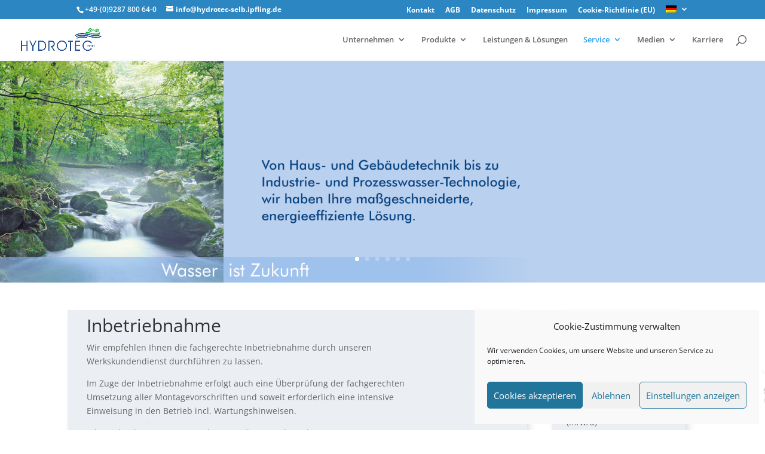

--- FILE ---
content_type: text/css
request_url: https://hydrotec-selb.ipfling.de/wp-content/et-cache/80/et-core-unified-tb-406-deferred-80.min.css?ver=1766237380
body_size: 488
content:
.et_pb_section_0_tb_footer{height:210px;min-height:89px}.et_pb_section_0_tb_footer.et_pb_section{padding-bottom:1px;margin-top:-81px;margin-bottom:-3px;background-color:rgba(0,92,191,0.12)!important}.et_pb_row_0_tb_footer{min-height:66.2px;max-height:100px}.et_pb_section_1_tb_footer{min-height:4px}.et_pb_section_1_tb_footer.et_pb_section{padding-top:0px;padding-bottom:0px;margin-bottom:-72px;background-color:#8fb9ec!important}.et_pb_row_1_tb_footer{min-height:10px}.et_pb_text_1_tb_footer.et_pb_text{color:#ffffff!important}.et_pb_text_1_tb_footer{min-height:35px;margin-top:-21px!important}div.et_pb_section.et_pb_section_1{background-image:url(https://hydrotec-selb.ipfling.de/wp-content/uploads/2020/09/wasser_hgr.png)!important}.et_pb_section_1{min-height:531px}.et_pb_section_1.et_pb_section{padding-top:0px;padding-bottom:0px}.et_pb_row_0{min-height:753px}.et_pb_row_0.et_pb_row{padding-top:0px!important;margin-top:13px!important;margin-right:auto!important;margin-left:auto!important;padding-top:0px}.et_pb_text_0 h2{font-weight:600;color:#444444!important;letter-spacing:1px}.et_pb_text_0{background-color:rgba(225,232,239,0.67);position:relative;border-width:11px;border-color:rgba(225,232,239,0);min-height:615px;padding-top:0px!important;padding-bottom:2px!important;padding-left:21px!important;margin-top:-2px!important;margin-left:-15px!important;box-shadow:6px 6px 18px -10px rgba(0,0,0,0.3)}.et_pb_sidebar_0.et_pb_widget_area{background-color:rgba(225,232,239,0.67);border-width:10px;border-color:rgba(0,0,0,0)}.et_pb_sidebar_0{padding-top:14px;padding-right:15px;padding-bottom:0px;padding-left:15px;margin-top:0px!important;margin-left:-15px!important;width:104.8%;box-shadow:6px 6px 18px -9px rgba(0,0,0,0.3)}